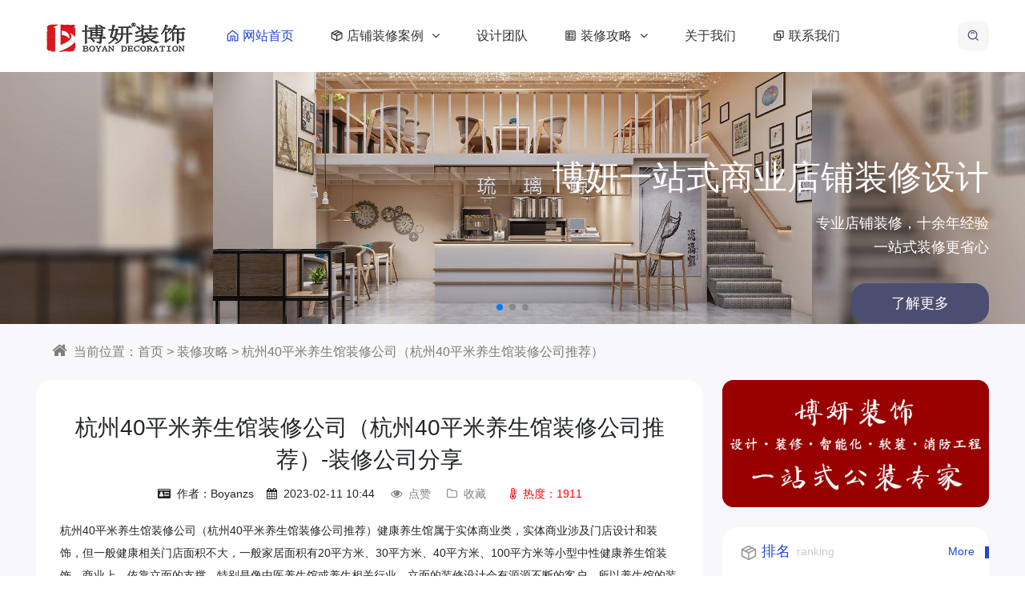

--- FILE ---
content_type: text/html; charset=UTF-8
request_url: https://www.bydpzs.com/xinwen/185.html
body_size: 9948
content:
<!DOCTYPE html>
<html>

<head>
    <meta charset="utf-8">
    <meta name="viewport" content="width=device-width, initial-scale=1.0, shrink-to-fit=no">
    <title>杭州40平米养生馆装修公司（杭州40平米养生馆装修公司推荐）-杭州博妍装饰</title>
	<meta name="keywords" content="杭州40平米养生馆装修公司,杭州40平米养生馆装修公司推荐,杭州40平米养生馆装修" />
	<meta name="description" content="杭州40平米养生馆装修公司（杭州40平米养生馆装修公司推荐）健康养生馆属于实体商业类，实体商业涉及门店设计和装饰，但一般健康相关门店面积不大，一般家居面积有20平方米..." />
	
<link rel="stylesheet" href="/static/default/ui/module/bootstrap/bootstrap-v4.3.1.min.css">
<link rel="stylesheet" href="/static/default/ui/module/layui/css/layui.css?v2.5.6">
<link rel="stylesheet" href="/static/default/ui/module/font-awesome/css/font-awesome.min.css?v4.7.0">
<link rel="stylesheet" href="/static/default/ui/module/swiper/css/swiper.min.css?v4.5.0">
<link rel="stylesheet" href="/static/default/ui/module/aos/aos.css">
<link rel="stylesheet" href="/static/default/ui/css/animate.css" />
<link rel="stylesheet" href="/static/default/ui/css/jzk.css" />
<script src="/static/default/ui/module/jq/jquery-2.1.4.min.js"></script>
<script src="/static/default/ui/module/bootstrap/bootstrap-v4.3.1.min.js"></script>
<script src="/static/default/ui/module/bootstrap/bootstrap-hover-dropdown.min.js"></script>

<!--统计代码-->
</head>


<body>
    

  	<div class="jzk_nav_fix_h"></div>
  	<div class="jzk_nav_fix">
  		<div class="jzk_box jzk_nav_box ">
  				<div class="jzk_logo_01"><a href="/"><img src="/static/default/assets/img/logo.png"></a></div>
  				<div class="jzk_nav_01r">
					  					
  					
					  					
  					<div class="jzk_a">
  						<a href="javascript:;" class="jzk_search"><img src="/static/default/ui/css/icon/27.svg" alt="" class="pr0"></a>
  					</div>
  					<div class="jzk_r1">
  						<div class="jzk_toggle_01">
  							<div class="jzk_icon_01"></div>
  						</div>
  					</div>
  				</div>
  				<div class="jzk_nav_01">
  					<ul>
  						<li class="hover"><a href="/" title="网站首页"><img src="/static/default/ui/css/icon/q12.svg" alt="">网站首页</a></li>
  						  						  												
  						<li><a href="https://www.bydpzs.com/shangpin.html" title="店铺装修案例"><img src="/static/default/ui/css/icon/3.svg" alt="">店铺装修案例						  
						<i class="fa fa-angle-down"></i>
  												</a>
						  							<ul>
  								                  
  								<li><a href="https://www.bydpzs.com/bgszx.html" title="办公室装修">办公室装修</a></li>
  								                  
  								<li><a href="https://www.bydpzs.com/ylhszx.html" title="娱乐会所装修">娱乐会所装修</a></li>
  								                  
  								<li><a href="https://www.bydpzs.com/cyxy.html" title="餐饮行业">餐饮行业</a></li>
  								                  
  								<li><a href="https://www.bydpzs.com/zhubao.html" title="珠宝店装修">珠宝店装修</a></li>
  								                  
  								<li><a href="https://www.bydpzs.com/chayedian.html" title="茶叶店装修">茶叶店装修</a></li>
  								                  
  								<li><a href="https://www.bydpzs.com/zhongyiguan.html" title="中医馆装修">中医馆装修</a></li>
  								                  
  								<li><a href="https://www.bydpzs.com/qiche.html" title="汽车美容店装修">汽车美容店装修</a></li>
  								                  
  								<li><a href="https://www.bydpzs.com/chongwu.html" title="宠物店装修">宠物店装修</a></li>
  								                  
  								<li><a href="https://www.bydpzs.com/4s.html" title="汽车4s店装修">汽车4s店装修</a></li>
  								                  
  								<li><a href="https://www.bydpzs.com/lifa.html" title="理发店装修">理发店装修</a></li>
  								                  
  								<li><a href="https://www.bydpzs.com/shuguo.html" title="蔬果店装修">蔬果店装修</a></li>
  								                  
  								<li><a href="https://www.bydpzs.com/chaoshi.html" title="超市装修">超市装修</a></li>
  								                  
  								<li><a href="https://www.bydpzs.com/hongbeidian.html" title="烘焙店装修">烘焙店装修</a></li>
  								                  
  								<li><a href="https://www.bydpzs.com/naichadian.html" title="奶茶店装修">奶茶店装修</a></li>
  								                  
  								<li><a href="https://www.bydpzs.com/meirong.html" title="美容美甲店装修">美容美甲店装修</a></li>
  								                  
  								<li><a href="https://www.bydpzs.com/fuzhuang.html" title="服装店装修">服装店装修</a></li>
  								                  
  							</ul>
  						  						</li>
  						  						  						  						  						  						  						  						  						  						  						  						  						  						  						  						  						  						  						  						  						  						  						  						  						  						  						  						  						  						  						  						  						  						  						  						  						  						  						  						  						  						  						  						  						  						  						  						  						  						  						  						  						  						  						  						  						  						  						  						  						  						  						  						  						  						  						  						  						  						  						  						  						  						  						  						  						  						  						  						  												
  						<li><a href="https://www.bydpzs.com/sjtd.html" title="设计团队">设计团队												</a>
						  						</li>
  						  						  						  						  												
  						<li><a href="https://www.bydpzs.com/xinwen.html" title="装修攻略"><img src="/static/default/ui/css/icon/31.svg" alt="">装修攻略						  
						<i class="fa fa-angle-down"></i>
  												</a>
						  							<ul>
  								                  
  								<li><a href="https://www.bydpzs.com/xinwenfenleier.html" title="装修百科">装修百科</a></li>
  								                  
  								<li><a href="https://www.bydpzs.com/xinwenfenleiyi.html" title="装修指南">装修指南</a></li>
  								                  
  								<li><a href="https://www.bydpzs.com/cjwt.html" title="装修问答">装修问答</a></li>
  								                  
  							</ul>
  						  						</li>
  						  						  						  						  						  						  						  						  						  						  						  						  						  						  						  						  												
  						<li><a href="https://www.bydpzs.com/gsjj.html" title="关于我们">关于我们												</a>
						  						</li>
  						  						  						  						  												
  						<li><a href="https://www.bydpzs.com/lianxi.html" title="联系我们"><img src="/static/default/ui/css/icon/5.svg" alt="">联系我们												</a>
						  						</li>
  						  						  						  						  						  						  						  					</ul>
  				</div>
  		</div>
  	</div>
  	<div class="swiper-container jzk_banner">
  		<div class="swiper-wrapper">
			  			<div class="swiper-slide">
  				<div class="jzk_box">
  					<div class="jzk_r  ">
  						<h3 class="ani" swiper-animate-effect="fadeInLeft" swiper-animate-duration="0.5s">博妍一站式商业店铺装修设计</h3>
  						<p class="ani" swiper-animate-effect="fadeInLeft" swiper-animate-duration="0.5s" swiper-animate-delay="0.3s">
专业店铺装修，十余年经验<br>一站式装修更省心						</p>
  						<a href="http://www.bydpzs.com/shangpin.html" class="ani2 ani"  swiper-animate-effect="fadeInLeft" swiper-animate-duration="0.5s" swiper-animate-delay="0.6s">了解更多</a>
  					</div>
  				</div>
  				<img src="/static/upload/2021/10/21/202110219182.jpg">
  			</div>
			  			<div class="swiper-slide">
  				<div class="jzk_box">
  					<div class="jzk_r jzk_c ">
  						<h3 class="ani" swiper-animate-effect="fadeInLeft" swiper-animate-duration="0.5s">商业店铺推荐博妍装饰</h3>
  						<p class="ani" swiper-animate-effect="fadeInLeft" swiper-animate-duration="0.5s" swiper-animate-delay="0.3s">
装修十余年，实力看得见<br>一站式装修新主张						</p>
  						<a href="http://www.bydpzs.com/shangpin.html" class="ani2 ani"  swiper-animate-effect="fadeInLeft" swiper-animate-duration="0.5s" swiper-animate-delay="0.6s">了解更多</a>
  					</div>
  				</div>
  				<img src="/static/upload/2021/10/21/202110215825.jpg">
  			</div>
			  			<div class="swiper-slide">
  				<div class="jzk_box">
  					<div class="jzk_r  jzk_l">
  						<h3 class="ani" swiper-animate-effect="fadeInLeft" swiper-animate-duration="0.5s">一站式商业店铺装修</h3>
  						<p class="ani" swiper-animate-effect="fadeInLeft" swiper-animate-duration="0.5s" swiper-animate-delay="0.3s">
一站式商业店铺装修更省心省力<br>海量效果图供您参考						</p>
  						<a href="http://www.bydpzs.com/shangpin.html" class="ani2 ani"  swiper-animate-effect="fadeInLeft" swiper-animate-duration="0.5s" swiper-animate-delay="0.6s">了解更多</a>
  					</div>
  				</div>
  				<img src="/static/upload/2021/10/21/202110212941.jpg">
  			</div>
			  		</div>
  		<div class="swiper-pagination"></div>
  		<div class="swiper-button-next"></div>
  		<div class="swiper-button-prev"></div>
  	</div>
	
	
	<div class="jzk_pagebox">
		<div class="jzk_box">
			<div class="jzk_crumbs">
				<i class="fa fa-home"></i>当前位置：<a href="https://www.bydpzs.com">首页</a>  &gt;  <a href="https://www.bydpzs.com/xinwen.html">装修攻略</a> > <a href="https://www.bydpzs.com/xinwen/185.html">杭州40平米养生馆装修公司（杭州40平米养生馆装修公司推荐）</a>
			</div>
			<div class="jzk_pagel">
				<div class="jzk_show">
					<div class="jzk_show_t">杭州40平米养生馆装修公司（杭州40平米养生馆装修公司推荐）-装修公司分享</div>
					<div class="jzk_show_q"><span><i class="fa fa-drivers-license"></i>作者：Boyanzs</span><span><i
								class="fa fa-calendar"></i>2023-02-11 10:44</span>
		<span style="color:gray;cursor:pointer;" onclick="likes(2,185)" class="icon-like"><i
								class="fa fa-eye"></i>点赞</span>
										
			
	
		<span style="color:gray;cursor:pointer;" onclick="collect(2,185)" ><i
								class="fa fa-folder-o"></i>收藏</span>
							<span style="color:#f00;margin-left:10px;"><i
								class="fa fa-thermometer-full"></i>热度：1911</span>
					</div>
					<div class="jzk_show_c">
						<p style="line-height: 2em;">杭州40平米养生馆装修公司（杭州40平米养生馆装修公司推荐）健康养生馆属于实体商业类，实体商业涉及门店设计和装饰，但一般健康相关门店面积不大，一般家居面积有20平方米、30平方米、40平方米、100平方米等小型中性健康养生馆装饰。商业上，依靠立面的支撑，特别是像中医养生馆或养生相关行业，立面的装修设计会有源源不断的客户，所以养生馆的装修要跟上市场的主流，经过几年的翻新，才能保持主流市场的地位。40平方米的房屋面积可以开什么档次的店？开放健康养生馆，注重室内搭配，从室内装修风格可以看出档次。室内风格的情感诉求，让人们感到舒适、安全，并有一种温暖的感觉。那么40平方米的健康馆怎么装修会让人感到轻松呢？</p><p style="line-height: 2em;"><img src="/static/upload/image/20230211/1676083828419657.jpg" title="杭州40平米养生馆装修公司（杭州40平米养生馆装修公司推荐）" alt="杭州40平米养生馆装修公司（杭州40平米养生馆装修公司推荐）" width="800" height="533"/></p><p style="line-height: 2em;">1、来自生活和工作的压力有时会让人感到焦虑，发挥装修本身的特点，考虑简洁、干净、明亮的装修风格，装修尽可能贴近生活，让人感觉自然。</p><p style="line-height: 2em;">2、家具建议选择布料或木板和木材，硬度适中，从软装的角度来解决人们的心理需求，从环境和服务上让客户感到舒适，让客户有下次来的欲望。</p><p style="line-height: 2em;"><img src="/static/upload/image/20230211/1676083838909452.jpg" title="杭州40平米养生馆装修公司（杭州40平米养生馆装修公司推荐）" alt="杭州40平米养生馆装修公司（杭州40平米养生馆装修公司推荐）" width="800" height="533"/></p><p style="line-height: 2em;">3、也可以采用简单的安装维修、重装修。室内多放一些绿色植物，盆栽花卉和一些书法挂画来装饰！健康养生馆的文化应该从专业的角度来塑造，专业和非常健康的文化形象有助于赢得消费者的信任。至于服务，只要抓住客户的消费需求，服务流程到位，自然能让客户感到舒适和舒适，慢慢培养感情，最终会有一次自然的下次访问。</p><p style="line-height: 2em;">杭州40平米养生馆装修公司（杭州40平米养生馆装修公司推荐）<a href="https://www.bydpzs.com/" style="box-sizing: border-box; color: rgb(51, 51, 51); text-decoration-line: none; background-color: rgb(255, 255, 255); font-family: &quot;Microsoft YaHei&quot;, BlinkMacSystemFont, &quot;Segoe UI&quot;, Roboto, &quot;Helvetica Neue&quot;, Arial, &quot;Noto Sans&quot;, sans-serif, &quot;Apple Color Emoji&quot;, &quot;Segoe UI Emoji&quot;, &quot;Segoe UI Symbol&quot;, &quot;Noto Color Emoji&quot;; font-size: 14px; white-space: normal;">https://www.bydpzs.com</a>&nbsp;电话（微信）：133 4598 2397</p><p><br/></p>						

						
						<div class="jzk_tag">
														    														    								<a href="https://www.bydpzs.com/tags/index/tagname/%E6%9D%AD%E5%B7%9E40%E5%B9%B3%E7%B1%B3%E5%85%BB%E7%94%9F%E9%A6%86%E8%A3%85%E4%BF%AE%E5%85%AC%E5%8F%B8.html"><i class="fa fa-tag"></i>杭州40平米养生馆装修公司</a>
																						    								<a href="https://www.bydpzs.com/tags/index/tagname/%E6%9D%AD%E5%B7%9E40%E5%B9%B3%E7%B1%B3%E5%85%BB%E7%94%9F%E9%A6%86%E8%A3%85%E4%BF%AE%E5%85%AC%E5%8F%B8%E6%8E%A8%E8%8D%90.html"><i class="fa fa-tag"></i>杭州40平米养生馆装修公司推荐</a>
																						    								<a href="https://www.bydpzs.com/tags/index/tagname/%E6%9D%AD%E5%B7%9E40%E5%B9%B3%E7%B1%B3%E5%85%BB%E7%94%9F%E9%A6%86%E8%A3%85%E4%BF%AE.html"><i class="fa fa-tag"></i>杭州40平米养生馆装修</a>
																						    													</div>
					</div>
				</div>
				<div class="jzk_chapter">
					<div class="jzk_chapter_l">
											<a href="https://www.bydpzs.com/xinwen/184.html">
							<span>上一篇</span>
							<span>杭州如何装修化妆品店呢?（杭州化妆品店装修设计效果图）</span>
							<i class="fa fa-angle-left"></i>
						</a>
										</div>
					<div class="jzk_chapter_l">
											<a href="https://www.bydpzs.com/xinwen/186.html">
							<span>下一篇</span>
							<span>杭州80平米麻将馆装修预算（杭州80平米麻将馆装修预算是多少）</span>
							<i class="fa fa-angle-right"></i>
						</a>
										</div>
				</div>
				<div class="jzk_show">
					<div class="jzk_show_messages">
						<div class="jzk_t">
							<div class="fl">
								欢迎您对本文章进行评论
							</div>
							<div class="fr">
								文明留言，请勿恶意评论，包括但不限于纯数字、敏感内容、非法昵称等
							</div>
						</div>
																				<div class="jzk_n">暂无讨论，说说你的看法吧</div>
														<form action="https://www.bydpzs.com/Comment/index.html" onsubmit="return checkForm()" method="POST">
						<input name="go" value="1" placeholder="判断标识，必须带上"  id="go" type="hidden" />
						<input name="star" value="0" placeholder="评论星星数"  id="star" type="hidden" />
						<input name="tid" value="2"  type="hidden" />
						<input name="aid" value="185" placeholder="文章ID"   type="hidden" />
						<input name="user" id="userlogin" value="1" placeholder="登录"   type="hidden" />
						<input name="zid" value="0" id="zid" placeholder="评论层ID"  type="hidden" />
						<input name="pid" value="0" id="pid" placeholder="回复层ID"  type="hidden" />
						<textarea class="form-control" id="comments" name="body" rows="5" placeholder="文明的评论是交流的开始~"></textarea>
						<button class="jzk_btn" type="submit">发表评论</button>
						</form> 
					</div>
				</div>
				<div class="jzk_item">
					<div class="jzk_title1">
						<div class="jzk_l">
							<img src="/static/default/ui/css/icon/3.svg" alt="">
							<h3>相关内容</h3>
							<span>Related</span>
						</div>
						<div class="jzk_r">
							<a href="https://www.bydpzs.com/xinwen.html">More</a>
						</div>
					</div>
					<div class="jzk_news_list">
						<ul>  
							<li><a href="https://www.bydpzs.com/xinwen/253.html" title="杭州中医馆店铺装修效果图（杭州中医馆店铺装修设计方案）">杭州中医馆店铺装修效果图（杭州中医馆店铺装修设计方案）</a><span>2023-02-21 </span></li>
  
							<li><a href="https://www.bydpzs.com/xinwen/159.html" title="浴场装修设计案例-舒适放松的体验">浴场装修设计案例-舒适放松的体验</a><span>2022-08-12 </span></li>
  
							<li><a href="https://www.bydpzs.com/xinwen/817.html" title="杭州工厂办公室装修注意事项有哪些">杭州工厂办公室装修注意事项有哪些</a><span>2023-11-03 </span></li>
  
							<li><a href="https://www.bydpzs.com/xinwen/157.html" title="养生休闲会所装修设计案例-打造舒心氛围">养生休闲会所装修设计案例-打造舒心氛围</a><span>2022-08-12 </span></li>
  
							<li><a href="https://www.bydpzs.com/xinwen/224.html" title="杭州酒店装修如何设计？怎么装修酒店？">杭州酒店装修如何设计？怎么装修酒店？</a><span>2023-02-16 </span></li>
  
							<li><a href="https://www.bydpzs.com/xinwen/865.html" title="杭州汽车美容院装修设计要点">杭州汽车美容院装修设计要点</a><span>2024-03-21 </span></li>
  
							<li><a href="https://www.bydpzs.com/xinwen/265.html" title="宠物店一般区域划分有哪些？每个区域需要注意的一些小细节？">宠物店一般区域划分有哪些？每个区域需要注意的一些小细节？</a><span>2023-02-22 </span></li>
  
							<li><a href="https://www.bydpzs.com/xinwen/153.html" title="茶博物馆装修设计案例-品味制茶工艺">茶博物馆装修设计案例-品味制茶工艺</a><span>2022-08-11 </span></li>
  
							<li><a href="https://www.bydpzs.com/xinwen/273.html" title="装修一平的店铺大概需要多少钱？（店铺装修一平方大概多少钱）">装修一平的店铺大概需要多少钱？（店铺装修一平方大概多少钱）</a><span>2023-02-23 </span></li>
  
							<li><a href="https://www.bydpzs.com/xinwen/882.html" title="杭州洗车店装修设计要点有哪些">杭州洗车店装修设计要点有哪些</a><span>2024-05-08 </span></li>
  
						</ul>
					</div>
				</div>
			</div>
			
			<div class="jzk_pager">
				<div class="jzk_item" jid="13">
					<a href=""><img src="/static/default/ui/images/g1.png" alt=""></a>
				</div>
				<div class="jzk_item" jid="12">
					<div class="jzk_title1">
						<div class="jzk_l">
							<img src="/static/default/ui/css/icon/3.svg" alt="排名">
							<h3>排名</h3>
							<span>ranking</span>
						</div>
						<div class="jzk_r">
							<a href="https://www.bydpzs.com/xinwen.html" title="装修攻略">More</a>
						</div>
					</div>
					<div class="jzk_ranking">
						<ul>
											<li><span>1</span><a href="https://www.bydpzs.com/xinwen/899.html" title="嘉兴店铺装修公司哪家好？（排名前十口碑推荐）">嘉兴店铺装修公司哪家好？（排名前十口碑推荐）</a></li>
											<li><span>2</span><a href="https://www.bydpzs.com/xinwen/898.html" title="嘉兴餐厅装修公司哪家好，嘉兴工装公司推荐">嘉兴餐厅装修公司哪家好，嘉兴工装公司推荐</a></li>
											<li><span>3</span><a href="https://www.bydpzs.com/xinwen/897.html" title="杭州办公室装修如何选择装修公司">杭州办公室装修如何选择装修公司</a></li>
											<li><span>4</span><a href="https://www.bydpzs.com/xinwen/896.html" title="2025年宁波工装公司排名（前五名）">2025年宁波工装公司排名（前五名）</a></li>
											<li><span>5</span><a href="https://www.bydpzs.com/xinwen/895.html" title="杭州服装店铺装修公司哪家好">杭州服装店铺装修公司哪家好</a></li>
											<li><span>6</span><a href="https://www.bydpzs.com/xinwen/894.html" title="杭州简约风格便利店如何装修设计">杭州简约风格便利店如何装修设计</a></li>
											<li><span>7</span><a href="https://www.bydpzs.com/xinwen/893.html" title="杭州小型店铺装修设计要点有哪些">杭州小型店铺装修设计要点有哪些</a></li>
											<li><span>8</span><a href="https://www.bydpzs.com/xinwen/892.html" title="杭州烟酒店装修需要注意什么">杭州烟酒店装修需要注意什么</a></li>
											<li><span>9</span><a href="https://www.bydpzs.com/xinwen/891.html" title="杭州便利店装修步骤流程有哪些">杭州便利店装修步骤流程有哪些</a></li>
											<li><span>10</span><a href="https://www.bydpzs.com/xinwen/890.html" title="杭州直播间如何装修更专业">杭州直播间如何装修更专业</a></li>
										</ul>
					</div>
				</div>
				<div class="jzk_item" jid="3">
					<div class="jzk_title1">
						<div class="jzk_l">
							<img src="/static/default/ui/css/icon/3.svg" alt="产品分类">
							<h3>产品分类</h3>
							<span>Product</span>
						</div>
						<div class="jzk_r">
							<a href="https://www.bydpzs.com/shangpin.html" title="店铺装修案例">More</a>
						</div>
					</div>
					<div class="jzk_pro_sub">
						                  
						<a href="https://www.bydpzs.com/bgszx.html" title="办公室装修">办公室装修</a>
						                  
						<a href="https://www.bydpzs.com/ylhszx.html" title="娱乐会所装修">娱乐会所装修</a>
						                  
						<a href="https://www.bydpzs.com/cyxy.html" title="餐饮行业">餐饮行业</a>
						                  
						<a href="https://www.bydpzs.com/zhubao.html" title="珠宝店装修">珠宝店装修</a>
						                  
						<a href="https://www.bydpzs.com/chayedian.html" title="茶叶店装修">茶叶店装修</a>
						                  
						<a href="https://www.bydpzs.com/zhongyiguan.html" title="中医馆装修">中医馆装修</a>
						                  
						<a href="https://www.bydpzs.com/qiche.html" title="汽车美容店装修">汽车美容店装修</a>
						                  
						<a href="https://www.bydpzs.com/chongwu.html" title="宠物店装修">宠物店装修</a>
						                  
						<a href="https://www.bydpzs.com/4s.html" title="汽车4s店装修">汽车4s店装修</a>
						                  
						<a href="https://www.bydpzs.com/lifa.html" title="理发店装修">理发店装修</a>
						                  
						<a href="https://www.bydpzs.com/shuguo.html" title="蔬果店装修">蔬果店装修</a>
						                  
						<a href="https://www.bydpzs.com/chaoshi.html" title="超市装修">超市装修</a>
						                  
						<a href="https://www.bydpzs.com/hongbeidian.html" title="烘焙店装修">烘焙店装修</a>
						                  
						<a href="https://www.bydpzs.com/naichadian.html" title="奶茶店装修">奶茶店装修</a>
						                  
						<a href="https://www.bydpzs.com/meirong.html" title="美容美甲店装修">美容美甲店装修</a>
						                  
						<a href="https://www.bydpzs.com/fuzhuang.html" title="服装店装修">服装店装修</a>
						                  
						<a href="https://www.bydpzs.com/shangpin.html"> :: More ::  </a>
					</div>
				</div>
				<div class="jzk_item" jid="4">
											<div class="jzk_title1">
												<div class="jzk_l">
													<img src="/static/default/ui/css/icon/3.svg" alt="新闻中心">
													<h3>新闻中心</h3>
													<span>NEWS</span>
												</div>
												<div class="jzk_r">
													<a href="https://www.bydpzs.com/xinwen.html" title="装修攻略">More</a>
												</div>
											</div>
											<div class="jzk_news_list">
												<ul>
																	<li><a href="https://www.bydpzs.com/xinwen/899.html" title="嘉兴店铺装修公司哪家好？（排名前十口碑推荐）">嘉兴店铺装修公司哪家好？（排名前十口碑推荐）</a><span>2025-04-17</span></li>
																	<li><a href="https://www.bydpzs.com/xinwen/898.html" title="嘉兴餐厅装修公司哪家好，嘉兴工装公司推荐">嘉兴餐厅装修公司哪家好，嘉兴工装公司推荐</a><span>2025-04-12</span></li>
																	<li><a href="https://www.bydpzs.com/xinwen/897.html" title="杭州办公室装修如何选择装修公司">杭州办公室装修如何选择装修公司</a><span>2025-04-12</span></li>
																	<li><a href="https://www.bydpzs.com/xinwen/896.html" title="2025年宁波工装公司排名（前五名）">2025年宁波工装公司排名（前五名）</a><span>2025-04-12</span></li>
																	<li><a href="https://www.bydpzs.com/xinwen/895.html" title="杭州服装店铺装修公司哪家好">杭州服装店铺装修公司哪家好</a><span>2025-04-03</span></li>
																</ul>
											</div>
										</div>
				
				<!--<div class="jzk_item" jid="5">
											<div class="jzk_title1">
												<div class="jzk_l">
													<img src="/static/default/ui/css/icon/3.svg" alt="常见问题">
													<h3>常见问题</h3>
													<span>Q&amp;A</span>
												</div>
												<div class="jzk_r">
													<a href="https://www.bydpzs.com/xinwenfenleiyi.html" title="装修指南">More</a>
												</div>
											</div>
											<div class="jzk_qa">
												<ul>
																						<li><a href="https://www.bydpzs.com/xinwen/892.html" title="杭州烟酒店装修需要注意什么">
														<div class="jzk_i">
															<div class="jzk_l">
																问
															</div>
															<div class="jzk_t">
																杭州烟酒店装修需要注意什么															</div>
														</div>
														<div class="jzk_i">
															<div class="jzk_b">
																答
															</div>
															<div class="jzk_r">
																杭州烟酒店装修是一个需要综合考虑多方面因素的工程。为了确保装修质量和经...															</div>
														</div>
													</a></li>
																	<li><a href="https://www.bydpzs.com/xinwen/891.html" title="杭州便利店装修步骤流程有哪些">
														<div class="jzk_i">
															<div class="jzk_l">
																问
															</div>
															<div class="jzk_t">
																杭州便利店装修步骤流程有哪些															</div>
														</div>
														<div class="jzk_i">
															<div class="jzk_b">
																答
															</div>
															<div class="jzk_r">
																杭州便利店装修步骤流程涉及多个环节，以下是详细的步骤及相应的说明：一、...															</div>
														</div>
													</a></li>
																	<li><a href="https://www.bydpzs.com/xinwen/889.html" title="杭州创意鲜花店如何装修设计">
														<div class="jzk_i">
															<div class="jzk_l">
																问
															</div>
															<div class="jzk_t">
																杭州创意鲜花店如何装修设计															</div>
														</div>
														<div class="jzk_i">
															<div class="jzk_b">
																答
															</div>
															<div class="jzk_r">
																杭州创意鲜花店的装修设计，不仅关乎店铺的外观与氛围，更承载着品牌理念和...															</div>
														</div>
													</a></li>
																	<li><a href="https://www.bydpzs.com/xinwen/888.html" title="杭州蛋糕店如何装修设计更吸引客人">
														<div class="jzk_i">
															<div class="jzk_l">
																问
															</div>
															<div class="jzk_t">
																杭州蛋糕店如何装修设计更吸引客人															</div>
														</div>
														<div class="jzk_i">
															<div class="jzk_b">
																答
															</div>
															<div class="jzk_r">
																杭州，这座充满历史底蕴与现代气息的城市，蛋糕店作为城市美食文化的一部分...															</div>
														</div>
													</a></li>
																	<li><a href="https://www.bydpzs.com/xinwen/886.html" title="杭州办公室装修隔断选哪种材质比较好">
														<div class="jzk_i">
															<div class="jzk_l">
																问
															</div>
															<div class="jzk_t">
																杭州办公室装修隔断选哪种材质比较好															</div>
														</div>
														<div class="jzk_i">
															<div class="jzk_b">
																答
															</div>
															<div class="jzk_r">
																在杭州办公室装修中选择合适的隔断材质是一项既需要实用性也需要考虑美观性...															</div>
														</div>
													</a></li>
																	<li><a href="https://www.bydpzs.com/xinwen/885.html" title="杭州鲜花店应该如何装修设计">
														<div class="jzk_i">
															<div class="jzk_l">
																问
															</div>
															<div class="jzk_t">
																杭州鲜花店应该如何装修设计															</div>
														</div>
														<div class="jzk_i">
															<div class="jzk_b">
																答
															</div>
															<div class="jzk_r">
																杭州，这座充满诗意的城市，以其独特的文化底蕴和优雅的环境吸引着无数游客...															</div>
														</div>
													</a></li>
																</ul>
											</div>
										</div>-->
			</div>
		</div>
	</div>
      
  
  <div class="jzk_foot_god" jid="9" style="background-image: url(/static/default/ui/images/footbg.jpg);">
  	<div class="jzk_t">一站式商业空间解决方案</div>
  	
  	<div class="jzk_d">建筑装饰工程设计 | 施工贰级资质标准</div>
  </div>
  
  <div class="jzk_f_bg">
  	<div class="jzk_box">
  		<div class="jzk_f_logo" jid="11">
  			<div class="jzk_l"><a href="/"><img src="/static/upload/2021/10/18/202110183197.png" ></a></div>
  			<div class="jzk_b">
				一站式装修供应商，十余年经验，设计装修二级资质，专业的一站式公装公司。  			</div>
  			
  			<div class="jieshao">
              <p style="white-space: normal;"><b>联系电话：</b>18058818548</p>
              <p style="white-space: normal;"><b>公司地址：</b>浙江省杭州市通运路168号南北盛德国际1幢20层</p>
            </div>
  			<br>
  			<div class="jzk_share" jid="10">
  				<a href="http://connect.qq.com/widget/shareqq/index.html?v=3&uin=&site=qq&menu=yes" target="_blank"><i class="fa fa-qq"></i></a>
  				<a href="" target="_blank"><i class="fa fa-weibo"></i></a>
  				<i class="fa fa-wechat"><span><img src="/static/default/ui/images/author.png" alt=""></span></i>
  				<a href="" target="_blank"><i class="fa fa-tencent-weibo"></i></a>
  			</div>
  		</div>
  		
  		
  		
  		<div class="jzk_f_n">
  		
  		  		  		  			<dl>
  				<dt><a href="https://www.bydpzs.com/shangpin.html">店铺装修案例</a></dt>
  				  				  				  				  				
  				  				  				  				
  				  				  				  				
  				  				  				  				  				  				  				  				  				  				
  				  				  				  				
  				  				  				  				
  				  				  				  				
  				  				  				  				
  				  				  				  				
  				  				  				  				
  				  				  				  				
  				  				  				  				
  				  				  				  				
  				  				  				  				
  				  				  				  				
  				  				  				  				
  				  				  				  				  				  				  				  				  				  				  				  				  				  				  				  				  				  				  				  				  			</dl>
  		  		  		  		  		  		  		  		  		  		  		  		  		  		  		  		  		  		  		  		  		  		  		  		  		  		  		  		  		  		  		  		  		  		  		  		  		  		  		  		  		  		  		  		  		  		  		  		  		  		  		  		  		  		  		  		  		  		  		  		  		  		  		  		  		  		  		  		  		  		  		  		  		  		  		  		  		  		  		  		  		  			<dl>
  				<dt><a href="https://www.bydpzs.com/sjtd.html">设计团队</a></dt>
  				  				  				  				  				  				  				  				  				  				  				  				  				  				  				  				  				  				  				  				  				  				  				  				  				  				  				  				  				  				  				  				  				  				  				  				  				  				  				  				  				  				  				  				  				  				  				  				  				  				  				  				  				  				  				  				  				  				  				  			</dl>
  		  		  		  		  		  			<dl>
  				<dt><a href="https://www.bydpzs.com/xinwen.html">装修攻略</a></dt>
  				  				  				  				  				  				  				  				  				  				  				  				  				  				  				  				  				  				  				  				  				  				  				  				  				  				  				  				  				  				  				  				  				  				  				  				  				  				  				  				  				  				  				  				  				  				  				
  				  				  				  				
  				  				  				  				
  				  				  				  				  				  				  				  				  				  				  			</dl>
  		  		  		  		  		  		  		  		  		  		  		  		  		  		  		  		  		  			<dl>
  				<dt><a href="https://www.bydpzs.com/gsjj.html">关于我们</a></dt>
  				  				  				  				  				  				  				  				  				  				  				  				  				  				  				  				  				  				  				  				  				  				  				  				  				  				  				  				  				  				  				  				  				  				  				  				  				  				  				  				  				  				  				  				  				  				  				  				  				  				  				  				  				  				  				  				  				  				  				  			</dl>
  		  		  		  		  		  			<dl>
  				<dt><a href="https://www.bydpzs.com/lianxi.html">联系我们</a></dt>
  				  				  				  				  				  				  				  				  				  				  				  				  				  				  				  				  				  				  				  				  				  				  				  				  				  				  				  				  				  				  				  				  				  				  				  				  				  				  				  				  				  				  				  				  				  				  				  				  				  				  				  				  				  				  				  				  				  				  				  			</dl>
  		  		  		  		  		  		  		  		</div>
  		
  		
  		  	<div class="image-container">
    <div class="image">
      <img src="/static/upload/2023/05/11/202305119367.jpg" alt="First Image">
      <div class="caption">微信客服</div>
    </div>
    <div class="image">
      <img src="/static/upload/2023/05/11/202305117955.png" alt="Second Image">
      <div class="caption">抖音号</div>
    </div>
  </div>
  		
  		
  		
  		
  	</div>
  	
  	

  	
  	
  	
  	
  	<div class="tac jzk_f_bd">
  		<p>备案号：<a href="http://beian.miit.gov.cn/" rel="nofollow" target="_blank"> 浙ICP备15018091号-5</a>
  		@博妍装饰 All Rights Reserved 
  		
		 <a target="_blank" href="http://www.beian.gov.cn/portal/registerSystemInfo?recordcode=33011002017074" style="display:inline-block;text-decoration:none;height:20px;line-height:20px;">
		 <img src="/static/upload/image/beian.png" style="float:left;"/>浙公网安备 33011002017074号</a>
  		
  	</div>
  </div>
  <div class="jzk_scroll_top">
  	<div class="fa fa-angle-up"></div>
  </div>
  <div class="jzk_tip_form jzk_tip_login">
  	<div class="jzk_t"><a href="/"><img src="/static/default/ui/images/logo.png"></a></div>
  	<form method="POST" action="https://www.bydpzs.com/login/index.html" onsubmit="return checklogin()" class="user-form">
  	          <input id="isremember" name="isremember" value="0" type="hidden">
  	          <input id="token" name="token" value="oS0leVc6zBPWQbGXJvhQpBiByAZ6tHw6" type="hidden">
  	          <div class="form-control">
  	            <input type="text" name="tel" id="tel" value="" placeholder="请输入手机号/邮箱">
  	          </div>
  	          <div class="form-control">
  	            <input type="password" value="" id="password" name="password" placeholder="请输入您的密码">
  	          </div>
		            <div class="form-control">
            <input type="text" value="" name="vercode" id="yzm" placeholder="请输入验证码">
            <img src="https://www.bydpzs.com/common/vercode/code_name/login_vercode/r/344.html" onclick="this.src=this.src+'?'+Math.random()" style="height:50px;"/>
          </div>
		    			<div class="form-group jzk_b">
  					<a href="javascript:;" class="jzk_btn4 jzk_register">马上注册</a>
  	                <a href="javascript:;" class="jzk_btn5 jzk_forget">忘记密码</a>
  	          </div>
  	                 <input type="submit" class="jzk_btn3" name="submit" value="提交">  
  	        </form>
  </div>
  
  
  <div class="jzk_tip_form jzk_tip_register">
  	<div class="jzk_t"><a href=""><img src="/static/default/ui/images/logo.png"></a></div>
  	
  <form method="POST"  action="https://www.bydpzs.com/login/register.html" onsubmit="return checkreg()" class="user-form">
           
            <div class="form-control">
              <input type="text" name="tel" id="tel2" value="" placeholder="请输入手机号">
            </div>
            <div class="form-control">
              <input type="email" name="email" id="email2" value="" placeholder="请输入邮箱，用于找回密码">
            </div>
            <div class="form-control">
              <input type="password" value="" id="password2" name="password" placeholder="请输入您的密码">
            </div>
            <div class="form-control">
              <input type="password" value="" id="repassword2" name="repassword" placeholder="请输入您的密码">
            </div>
		              <div class="form-control">
              <input type="text" value="" name="vercode" id="yzm2" placeholder="请输入验证码">
              <img src="https://www.bydpzs.com/common/vercode/code_name/reg_vercode.html" onclick="this.src=this.src+'?'+Math.random()" style="height:50px;">
            </div>
		    			<div class="form-group jzk_b">
  					<a href="javascript:;" class="jzk_btn4 jzk_login">已有账号</a>
  	                <a href="javascript:;" class="jzk_btn5 jzk_forget">忘记密码</a>
  	          </div>
  	                 <input type="submit" class="jzk_btn3" name="submit" value="注册">  
           
          </form>
		  
		  </div>
		  
		  <div class="jzk_tip_form jzk_tip_search">
                    <form action="https://www.bydpzs.com/searchAll" method="GET">
						<input name="molds[]" type="hidden" value="article" />
						<input name="molds[]" type="hidden" value="product" />
		  			        <input class="form-control form-control-lg" name="word" type="text" placeholder="输入关键词">
		  			        <button class="" type="submit"><img src="/static/default/ui/css/icon/27.svg" ></button>
		  			</form>			
		  </div>
		  <div class="jzk_tip_form jzk_tip_forget">
			  <form method="POST"  action="https://www.bydpzs.com/login/forget.html" onsubmit="return checklogin()" class="user-form">
			          <div class="form-control">
			          <input class="form-control item" type="text" name="username" id="username">
			          </div>
			          <div class="form-control">
			          <input class="form-control item" type="email" name="email" id="email">
			          </div>
			          <div class="form-control">
			          <input placeholder="请输入图形验证码" style="" type="text" name="vercode" id="vercode3"><img style="width:150px;" src="https://www.bydpzs.com/Common/vercode/code_name/forget_code.html" onclick="this.src=this.src+'?'+Math.random()">
			          </div>
			                 <input type="submit" class="jzk_btn3" name="submit" value="提交">  
			          </form>
		  </div>
   

<script src="/static/default/ui/module/layui/layui.js?v2.5.6"></script>
<script src="/static/default/ui/module/swiper/js/swiper.min.js?v4.5.0"></script>
<script src="/static/default/ui/module/swiper/js/swiper.animate.min.js"></script>
<script src="/static/default/ui/module/aos/aos.js"></script>
<script src="/static/default/ui/js/js.js"></script>
   <script>

function checklogin(){
  if($.trim($("#username").val())==''){
    alert('账号不能为空~');
    return false;
  }
  if($.trim($("#email").val())==''){
    alert('邮箱不能为空~');
    return false;
  }
    if($.trim($("#vercode3").val())==''){
    alert('图形验证码不能为空~');
    return false;
  }
    return true;

}

function checkreg(){
    if($.trim($("#yzm2").val())==''){
    alert('验证码不能为空~');
    return false;
  }
    if($.trim($("#tel2").val())==''){
    alert('账号密码不能为空~');
    return false;
  }
  if($.trim($("#password2").val())!=$.trim($("#repassword2").val())){
    alert('两次密码不同~');
    return false;
  }
  
  return true;

}
function checklogin(){
  if($.trim($("#tel").val())==''|| $.trim($("#password").val())==''){
    alert('账号密码不能为空~');
    return false;
  }
    if($.trim($("#yzm").val())==''){
    alert('验证码不能为空~');
    return false;
  }
    if($("#jz_login").is(":checked")){
    $("#isremember").val(1);
    setCookie('jizhi_username',$("#tel").val(),7);//设置用户名
    setCookie('jizhi_login_token',$("#token").val(),7);//设置7天有效期
  }else{
    $("#isremember").val(0);
  }
  
  return true;

}
   function addcart(tid,id,num){
		$.ajax({
			 url:"https://www.bydpzs.com/user/addcart.html",//请求的url地址
			 dataType:"json",//返回格式为json
			 async:true,//请求是否异步，默认为异步，这也是ajax重要特性
			 data:{tid:tid,id:id,num:num,ajax:1},//参数值
			 type:"POST",//请求方式
			 beforeSend:function(){
				//请求前的处理
				},
				 success:function(r){
					if(r.code==0){
						window.location.href=r.url;
					}else{
					  $(".form-control img").click();
						layer.open({
						  type: 1,
						  title: false,
						  closeBtn: 0,
						  area: ['auto'],
						shade: 0.8,
						  skin: 'layui-layer-nobg', //没有背景色
						  shadeClose: true,
							content: $('.jzk_tip_login')
						});
					}
						
				},
				 complete:function(){
				//请求完成的处理
				},
				 error:function(){
				//请求出错处理
					alert('网络错误');
				}

					
			
		})
   }
   
   //收藏 
	function collect(tid,id){
		$.ajax({
				 url:"https://www.bydpzs.com/user/collectAction.html",//请求的url地址
				 dataType:"json",//返回格式为json
				 async:true,//请求是否异步，默认为异步，这也是ajax重要特性
				 data:{tid:tid,id:id,ajax:1},//参数值
				 type:"POST",//请求方式
				 beforeSend:function(){
					//请求前的处理
					},
					 success:function(r){
						if(r.code==0){
							alert(r.msg);
							window.location.reload();
						}else{
						  $(".form-control img").click();
							layer.open({
							  type: 1,
							  title: false,
							  closeBtn: 0,
							  area: ['auto'],
							shade: 0.8,
							  skin: 'layui-layer-nobg', //没有背景色
							  shadeClose: true,
								content: $('.jzk_tip_login')
							});
						}
							
					},
					 complete:function(){
					//请求完成的处理
					},
					 error:function(){
					//请求出错处理
						alert('网络错误');
					}

						
				
			})
	}


   
   
   
   //点赞
	function likes(tid,id){
		$.ajax({
				 url:"https://www.bydpzs.com/user/likesAction.html",//请求的url地址
				 dataType:"json",//返回格式为json
				 async:true,//请求是否异步，默认为异步，这也是ajax重要特性
				 data:{tid:tid,id:id,ajax:1},//参数值
				 type:"POST",//请求方式
				 beforeSend:function(){
					//请求前的处理
					},
					 success:function(r){
						if(r.code==0){
							alert(r.msg);
							window.location.reload();
						}else{
						  $(".form-control img").click();
							layer.open({
							  type: 1,
							  title: false,
							  closeBtn: 0,
							  area: ['auto'],
							shade: 0.8,
							  skin: 'layui-layer-nobg', //没有背景色
							  shadeClose: true,
								content: $('.jzk_tip_login')
							});
						}
							
					},
					 complete:function(){
					//请求完成的处理
					},
					 error:function(){
					//请求出错处理
						alert('网络错误');
					}

						
				
			})
	}

   </script>
   
   <script>
var _hmt = _hmt || [];
(function() {
  var hm = document.createElement("script");
  hm.src = "https://hm.baidu.com/hm.js?3a837c021942ba1a68c7fd4110ca7ece";
  var s = document.getElementsByTagName("script")[0]; 
  s.parentNode.insertBefore(hm, s);
})();
</script>
	<script>
		//检查表单
		console.log($('input[id=userlogin]').val());
		function checkForm(){
			if($('input[id=userlogin]').val()!=0){
				layer.open({
					type: 1,
					title: false,
					closeBtn: 0,
					area: ['auto'],
					shade: 0.8,
					skin: 'layui-layer-nobg', //没有背景色
					shadeClose: true,
					content: $('.jzk_tip_login')
				});
				return false;
			}
			return true;
		}
		//点击回复时执行
		//zid评论层ID，pid回复层ID
		function comment(zid,pid){
			$("#zid").val(zid);
			$("#pid").val(pid);
			if(pid!=0){
				//如果不是第一层评论，则@评论人昵称--特殊规则
				//如果要更改样式，请对应修改Home/CommentController.php里面内容
				var u = $('#comment_level_'+pid).html();
				$("#comments").html('[@'+u+']');
			}
			$("#comments").focus();//跳到跳到评论框
		}
		$(document).ready(function(){
			$(document).on("click","img.x-star",function(){
				var i = $(this).index();
				var max = 5;
				var html = '';
				var star = 0;
				for(var j=0;j<=i;j++){
					if(j==i){
						if(!$(this).hasClass('empty') && !$(this).hasClass('half')){
							html+='<img class="x-star half" src="/static/default/assets/img/star-half-empty.svg">';
							star+=0.5;
						}else{
							html+='<img class="x-star" src="/static/default/assets/img/star.svg">';
							star+=1;
						}
					}else{
						html+='<img class="x-star" src="/static/default/assets/img/star.svg">';
						star+=1;
					}

				}

				for(var jj=i+1;jj<max;jj++){
					html+='<img class="x-star" src="/static/default/assets/img/star-empty.svg">';
				}
				//console.log(star);
				$("#star").val(star);
				$(".rating.user").html('评分：'+html);
			});

		});


	</script>
</body>

</html>

--- FILE ---
content_type: application/javascript
request_url: https://www.bydpzs.com/static/default/ui/module/bootstrap/bootstrap-hover-dropdown.min.js
body_size: 664
content:
/**
 * @preserve
 * Project: Bootstrap Hover Dropdown
 * Author: Cameron Spear
 * Version: v2.2.1
 * Contributors: Mattia Larentis
 * Dependencies: Bootstrap's Dropdown plugin, jQuery
 * Description: A simple plugin to enable Bootstrap dropdowns to active on hover and provide a nice user experience.
 * License: MIT
 * Homepage: http://cameronspear.com/blog/bootstrap-dropdown-on-hover-plugin/
 */
!function(e,n){var o=e();e.fn.dropdownHover=function(t){return"ontouchstart"in document?this:(o=o.add(this.parent()),this.each(function(){function r(){d.parents(".navbar").find(".navbar-toggle").is(":visible")||(n.clearTimeout(a),n.clearTimeout(i),i=n.setTimeout(function(){o.find(":focus").blur(),v.instantlyCloseOthers===!0&&o.removeClass("open"),n.clearTimeout(i),d.attr("aria-expanded","true"),s.addClass("open"),d.trigger(h)},v.hoverDelay))}var a,i,d=e(this),s=d.parent(),u={delay:500,hoverDelay:0,instantlyCloseOthers:!0},l={delay:e(this).data("delay"),hoverDelay:e(this).data("hover-delay"),instantlyCloseOthers:e(this).data("close-others")},h="show.bs.dropdown",c="hide.bs.dropdown",v=e.extend(!0,{},u,t,l);s.hover(function(e){return s.hasClass("open")||d.is(e.target)?void r(e):!0},function(){n.clearTimeout(i),a=n.setTimeout(function(){d.attr("aria-expanded","false"),s.removeClass("open"),d.trigger(c)},v.delay)}),d.hover(function(e){return s.hasClass("open")||s.is(e.target)?void r(e):!0}),s.find(".dropdown-submenu").each(function(){var o,t=e(this);t.hover(function(){n.clearTimeout(o),t.children(".dropdown-menu").show(),t.siblings().children(".dropdown-menu").hide()},function(){var e=t.children(".dropdown-menu");o=n.setTimeout(function(){e.hide()},v.delay)})})}))},e(document).ready(function(){e('[data-hover="dropdown"]').dropdownHover()})}(jQuery,window);